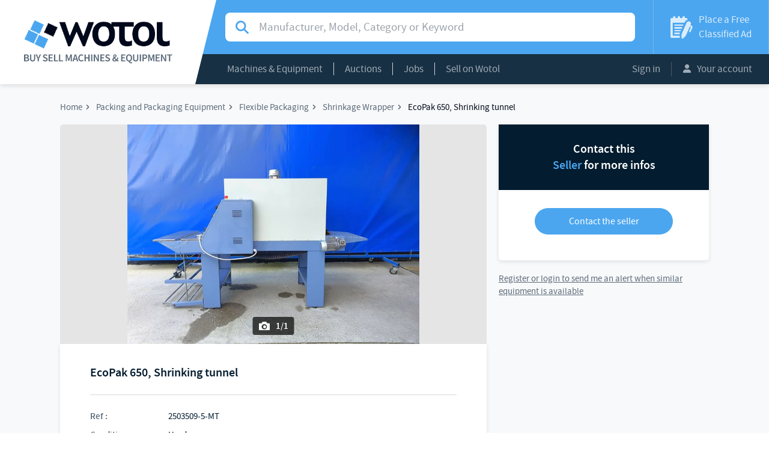

--- FILE ---
content_type: text/html; charset=UTF-8
request_url: https://www.wotol.com/product/ecopak-650-shrinking-tunnel/2503509
body_size: 6171
content:

<!DOCTYPE html>
<html lang="en">
    <head>
                  <!-- Global site tag (gtag.js) - Google Analytics -->
          <script async src="https://www.googletagmanager.com/gtag/js?id=UA-68358-3"></script>
          <script>
          window.dataLayer = window.dataLayer || [];
          function gtag(){dataLayer.push(arguments);}
          gtag('js', new Date());

          gtag('config', 'UA-68358-3');
          </script>
                <meta charset="UTF-8">
        <meta name="viewport" content="width=device-width, initial-scale=1.0">

            <meta name="title" content="EcoPak 650, Shrinking tunnel">
    <meta name="description" content="Semi-automatic machine specialized in LDPE shrink wrapping. 
These machines are extremely versatile and easy to operate. 
A simple and inexpensive way to">
    <link rel="canonical" href="https://www.wotol.com/product/ecopak-650-shrinking-tunnel/2503509">
    <link rel="alternate" hreflang="en-US" href="https://www.wotol.com/product/ecopak-650-shrinking-tunnel/2503509" />

        <meta name="twitter:card" content="summary" />
    <meta name="twitter:site" content="@Wotol" />
    <meta name="twitter:creator" content="@Wotol" />
        <meta property="og:url" content="http://www.wotol.com/product/ecopak-650-shrinking-tunnel/2503509"/>
    <meta property="og:type" content="product"/>
    <meta property="og:locale" content="en_US"/>
    <meta property="og:title" content="EcoPak 650, Shrinking tunnel"/>
    <meta property="og:description" content="Semi-automatic machine specialized in LDPE shrink wrapping. These machines are extremely versatile and easy to operate. A simple and inexpensive way to p"/>
                <meta property="og:image" content="https://cdn.wotol.com/wvjuJX0ESBa8aolXR4rJahBUjdA=/fit-in/750x750/media%2Fpictures%2F1fa%2F1fa7e406-b3ac-43c0-a7b8-290f9657bfb2.jpeg"/>
    
        <title>EcoPak 650, Shrinking tunnel</title>

                    <link rel="stylesheet" href="/build/css/frontoffice.956ef601.css">
                <link rel="icon" type="image/x-icon" href="/favicon.ico" />
    </head>
    <body>
        <div id="app" class="app">
            <app
                inline-template
                                :user="null"
            >
                <div class="app__inner">
                                                            <header>
                        <a href=" /" class="header__logo">
                            <div>
                                <img src="/build/images/logo.png" alt="Logo Wotol">
                            </div>
                        </a>
                        <div class="header__content">
                            <div class="top">
                                                                    <div class="top" itemscope itemtype="http://schema.org/WebSite">
        <meta itemprop="url" content="http://www.wotol.com/" />
        <form
            itemprop="potentialAction" itemscope itemtype="http://schema.org/SearchAction"
            action="/product/search"
                        class="searchbar "
        >
            <meta itemprop="target" content="http://www.wotol.com/product/search?q={q}"/>
            <div class="input-group">
                <i class="input-group-addon icon icon--search"></i>
                <label class="sr-only">Search for manufacturer, modal, category or keyword</label>
                <input
                    name="q"
                    type="text"
                                        value=""
                    class="form-control"
                    placeholder="Manufacturer, Model, Category or Keyword"
                    itemprop="query-input"
                >
            </div>
        </form>
    </div>


                                <a href="/place-classified-ad" class="place-ad">
                                    <i class="icon icon--ad"></i>
                                    <span>Place a Free
                                        <span>Classified Ad</span>
                                    </span>
                                </span>
                                </a>
                            </div>
                            <div class="bottom">
                                                                <nav class="main-nav">
    <div class="dropdown show">
        <a class="dropdown-toggle" href="#" role="button" data-toggle="dropdown">Machines & Equipment</a> <div class="dropdown-menu">
    <div class="col-lg-6 dropdown-menu__column">
                    <a class="dropdown-item" href="/cat/agricultural-equipment/21"> Agricultural Equipment (251)</a>
                    <a class="dropdown-item" href="/cat/airport-equipment/11"> Airport Equipment (1,192)</a>
                    <a class="dropdown-item" href="/cat/biotech-and-pharmaceutical-equipment/16"> Biotech and Pharmaceutical Equipment (2,432)</a>
                    <a class="dropdown-item" href="/cat/broadcasting-audio-video-and-post-production/19"> Broadcasting, Audio, Video, and Post-Production (1,958)</a>
                    <a class="dropdown-item" href="/cat/construction-equipment/20"> Construction Equipment (527)</a>
                    <a class="dropdown-item" href="/cat/factory-equipment/8"> Factory Equipment (4,566)</a>
                    <a class="dropdown-item" href="/cat/food-processing-machines-and-equipment/7"> Food Processing Machines and Equipment (25,716)</a>
                    <a class="dropdown-item" href="/cat/lab-equipment/18"> Lab Equipment (4,371)</a>
                    <a class="dropdown-item" href="/cat/machine-tools/3"> Machine Tools (33,493)</a>
                    <a class="dropdown-item" href="/cat/marine-equipment/10"> Marine Equipment (5,586)</a>
            </div>
    <div class="col-lg-6 dropdown-menu__column">
                    <a class="dropdown-item" href="/cat/medical-equipment/14"> Medical Equipment (11,954)</a>
                    <a class="dropdown-item" href="/cat/ophthalmology-and-optic-equipment/13"> Ophthalmology and Optic Equipment (2,493)</a>
                    <a class="dropdown-item" href="/cat/packing-and-packaging-equipment/5"> Packing and Packaging Equipment (20,661)</a>
                    <a class="dropdown-item" href="/cat/plastic-machinery/6"> Plastic Machinery (10,322)</a>
                    <a class="dropdown-item" href="/cat/printing-and-graphic-equipment/4"> Printing and Graphic Equipment (19,018)</a>
                    <a class="dropdown-item" href="/cat/pulp-paper-board-machinery/2"> Pulp / Paper / Board Machinery (1,854)</a>
                    <a class="dropdown-item" href="/cat/ropeways-and-mountain-equipment/17"> Ropeways and Mountain Equipment (698)</a>
                    <a class="dropdown-item" href="/cat/semiconductor-and-pcb-manufacturing/9"> Semiconductor and PCB Manufacturing (9,193)</a>
                    <a class="dropdown-item" href="/cat/textile-and-leather-machinery/1"> Textile and Leather Machinery (25,547)</a>
                    <a class="dropdown-item" href="/cat/various-construction-chemical-etc/12"> Various (construction, chemical, etc) (89)</a>
                    <a class="dropdown-item" href="/cat/woodworking-equipment/15"> Woodworking Equipment (12,180)</a>
            </div>
</div>

    </div>
    <div class="dropdown show">
        <a class="dropdown-toggle" href="#" role="button" data-toggle="dropdown">Auctions</a>
<div class="dropdown-menu me">
    <div class="dropdown-menu__column">
      <a class="dropdown-item" href="/auctions">Current Auctions</a>
      <a class="dropdown-item" href="/past-auctions">Past Auctions</a>
      <a class="dropdown-item" href="/place-classified-ad?type=auction">Place your Auction Ad</a>
    </div>
</div>

    </div>
    <div class="dropdown show">
        <a class="dropdown-toggle" href="/jobs">Jobs</a>
    </div>
    <div class="dropdown show">
        <a class="dropdown-toggle" href="/sell-on-wotol">Sell on Wotol</a>
    </div>
</nav>


                                <div class="account-menu">
                                                                            <a class="button" href="/login">Sign in</a>
                                        <!--<button data-toggle="modal" data-target="#modal-signin">Sign in</button>|-->
                                                                        <div class="dropdown show">
                                        <a class="dropdown-toggle" href="#" role="button" data-toggle="dropdown">
                                            <i class="icon icon--account"></i>
                                            Your account
                                        </a>
                                        <div class="dropdown-menu">
                                            <a class="dropdown-item" href="/member/profile">Your Information</a>
                                            <a class="dropdown-item" href="/member/profile/classified_ads?classified_ads_filters%5Bstatus%5D%5Bname%5D=ONLINE&amp;classified_ads_filters%5Bstatus%5D%5Bvalue%5D=online">Your Classified Ads</a>
                                            <a class="dropdown-item" href="/member/profile/alerts">Your Email Alerts</a>
                                            <a class="dropdown-item" href="/account/email-blasts/">Your Email Blasts</a>
                                            <a class="dropdown-item" href="/account/contacts/requests">Your Contacts</a>
                                            <a class="dropdown-item" href="/member/profile/invoices">Your Invoices</a>
                                                                                    </div>
                                    </div>
                                </div>
                            </div>
                        </div>
                            <a href="#" class="mobile-search mobile-search__toggle">
                                    <i class="icon icon--search"></i>
                            </a>
                            <a class="mobile-burger">
                                <i class="icon icon--menu"></i>
                                Menu
                            </a>
                        <div class="mobile-nav">
                            <nav>
                                <div class="mobile-nav__top">
                                    <a href="#" class="previous invisible back">
                                        <i class="icon icon--back"></i>
                                        <span class="mobile-nav__category hidden">Machines & Equipment</span>
                                        <span class="mobile-nav__auction hidden">Auctions</span>
                                        <span class="mobile-nav__account hidden">Account</span>
                                    </a>
                                    <a class="close">
                                        <i class="icon icon--close"></i>
                                    </a>
                                </div>
                                <div class="mobile-nav__main">
                                    <div class="mobile-nav__n1">
                                        <a href="/" class="main-link">Home</a>
                                        <a href="#" class="main-link mobile-nav__catn1" data-target=".mobile-nav__category" data-toggle="menu-subnav" >Machines & Equipment</a>
                                        <a href="#" class="main-link" data-target=".mobile-nav__auction" data-toggle="menu-subnav">Auctions</a>
                                        <a href="/jobs" class="main-link">Jobs</a>
                                        <a href="/sell-on-wotol" class="main-link">Sell on Wotol</a>
                                        <a href="#" class="main-link" data-target=".mobile-nav__account" data-toggle="menu-subnav">
                                            <i class="icon icon--account"></i>
                                            Your account
                                        </a>
                                    </div>

                                    <div class="mobile-nav__n2 mobile-nav__category hidden">
                                            <a  href="/cat/agricultural-equipment/21"> Agricultural Equipment (251)</a>
    <a  href="/cat/airport-equipment/11"> Airport Equipment (1,192)</a>
    <a  href="/cat/biotech-and-pharmaceutical-equipment/16"> Biotech and Pharmaceutical Equipment (2,432)</a>
    <a  href="/cat/broadcasting-audio-video-and-post-production/19"> Broadcasting, Audio, Video, and Post-Production (1,958)</a>
    <a  href="/cat/construction-equipment/20"> Construction Equipment (527)</a>
    <a  href="/cat/factory-equipment/8"> Factory Equipment (4,566)</a>
    <a  href="/cat/food-processing-machines-and-equipment/7"> Food Processing Machines and Equipment (25,716)</a>
    <a  href="/cat/lab-equipment/18"> Lab Equipment (4,371)</a>
    <a  href="/cat/machine-tools/3"> Machine Tools (33,493)</a>
    <a  href="/cat/marine-equipment/10"> Marine Equipment (5,586)</a>
    <a  href="/cat/medical-equipment/14"> Medical Equipment (11,954)</a>
    <a  href="/cat/ophthalmology-and-optic-equipment/13"> Ophthalmology and Optic Equipment (2,493)</a>
    <a  href="/cat/packing-and-packaging-equipment/5"> Packing and Packaging Equipment (20,661)</a>
    <a  href="/cat/plastic-machinery/6"> Plastic Machinery (10,322)</a>
    <a  href="/cat/printing-and-graphic-equipment/4"> Printing and Graphic Equipment (19,018)</a>
    <a  href="/cat/pulp-paper-board-machinery/2"> Pulp / Paper / Board Machinery (1,854)</a>
    <a  href="/cat/ropeways-and-mountain-equipment/17"> Ropeways and Mountain Equipment (698)</a>
    <a  href="/cat/semiconductor-and-pcb-manufacturing/9"> Semiconductor and PCB Manufacturing (9,193)</a>
    <a  href="/cat/textile-and-leather-machinery/1"> Textile and Leather Machinery (25,547)</a>
    <a  href="/cat/various-construction-chemical-etc/12"> Various (construction, chemical, etc) (89)</a>
    <a  href="/cat/woodworking-equipment/15"> Woodworking Equipment (12,180)</a>

                                    </div>
                                    <div class="mobile-nav__n2 mobile-nav__auction hidden">
                                        <a  href="/auctions">Current Auctions</a>
                                        <a  href="/past-auctions">Past Auctions</a>
                                        <a  href="/place-classified-ad?type%5Bname%5D=AUCTION&amp;type%5Bvalue%5D=auction">Place your Auction Ad</a>
                                    </div>
                                    <div class="mobile-nav__n2 mobile-nav__account hidden">
                                        <a href="/member/profile">Your Information</a>
                                        <a href="/member/profile/classified_ads?classified_ads_filters%5Bstatus%5D%5Bname%5D=ONLINE&amp;classified_ads_filters%5Bstatus%5D%5Bvalue%5D=online">Your Classified Ads</a>
                                        <a href="/member/profile/alerts">Your Email Alerts</a>
                                        <a href="/account/email-blasts/">Your Email Blasts</a>
                                        <a href="/account/contacts/requests">Your Contacts (received)</a>
                                        <a href="/account/contacts/sellers">Your Contacts (sent)</a>
                                        <a href="/member/profile/invoices">Your Invoices</a>
                                                                            </div>
                                </div>
                                <div class="mobile-nav__bottom">
                                    <a href="/place-classified-ad" class="place-ad">
                                        <i class="icon icon--ad"></i>
                                        <span>
                                            Place a Free
                                            <span>Classified Ad</span>
                                        </span>
                                    </a>
                                </div>
                            </nav>
                        </div>
                    </header>

                    
<div class="messages">
    </div>



                    
                        <div id="show-product-53f8b9b2-a0a0-4adf-bf36-240433647e1c-page" data-request-price-component>
        

<div class="content product-page">
        <div class="container">
        <nav>
            <ul itemscope
                itemtype="http://schema.org/BreadcrumbList"
                class="breadcrumb">
                <li itemscope
                    itemtype="http://schema.org/ListItem"
                    itemprop="itemListElement"
                    class="breadcrumb__item">
                    <a itemprop="item"
                       href="/">
                        <span itemprop="name">Home</span>
                    </a>
                    <meta itemprop="position" content="1" />
                </li>
                                    <li itemscope
                        itemtype="http://schema.org/ListItem"
                        itemprop="itemListElement"
                        class="breadcrumb__item">
                        <a itemprop="item"
                           href="/cat/packing-and-packaging-equipment/5">
                            <span itemprop="name">Packing and Packaging Equipment</span>
                        </a>
                        <meta itemprop="position" content="2" />
                    </li>
                                    <li itemscope
                        itemtype="http://schema.org/ListItem"
                        itemprop="itemListElement"
                        class="breadcrumb__item">
                        <a itemprop="item"
                           href="/cat/flexible-packaging/packing-and-packaging-equipment/63">
                            <span itemprop="name">Flexible Packaging</span>
                        </a>
                        <meta itemprop="position" content="3" />
                    </li>
                                    <li itemscope
                        itemtype="http://schema.org/ListItem"
                        itemprop="itemListElement"
                        class="breadcrumb__item">
                        <a itemprop="item"
                           href="/cat/shrinkage-wrapper/flexible-packaging/packing-and-packaging-equipment/529">
                            <span itemprop="name">Shrinkage Wrapper</span>
                        </a>
                        <meta itemprop="position" content="4" />
                    </li>
                                                        <li itemscope
                        itemtype="http://schema.org/ListItem"
                        itemprop="itemListElement"
                        class="breadcrumb__item"
                    >
                        <a itemprop="item"
                           href="">
                            <span itemprop="name">EcoPak 650, Shrinking tunnel</span>
                        </a>
                        <meta itemprop="position" content="5" />
                    </li>
            </ul>
        </nav>
        <section>
            <main itemscope
                  itemtype="http://schema.org/Product"
            >
                <div id="product-carousel-53f8b9b2-a0a0-4adf-bf36-240433647e1c"
                     class="carousel slide"
                     data-ride="carousel"
                >
                                                        <div class="carousel-inner" role="listbox">
                                            <div class="item active">
                            <a href="https://cdn.wotol.com/7Z_LMIg6YM94NynE6K43WkjL_gc=/fit-in/1000x1000/media%2Fpictures%2F1fa%2F1fa7e406-b3ac-43c0-a7b8-290f9657bfb2.jpeg" data-lightbox="offer-pictures">
                                <img
                                    src="https://cdn.wotol.com/wvjuJX0ESBa8aolXR4rJahBUjdA=/fit-in/750x750/media%2Fpictures%2F1fa%2F1fa7e406-b3ac-43c0-a7b8-290f9657bfb2.jpeg"
                                    itemprop="image"
                                    alt="EcoPak 650, Shrinking tunnel"                                />
                            </a>
                            <span class="image-count">
                                <i class="icon icon--photo"></i>
                                1/1
                            </span>
                        </div>
                                    </div>
                                            </div>
                <div class="product">
                                                        <div class="product__content">
                                        <h1 itemprop="name">EcoPak 650, Shrinking tunnel</h1>
                    <div class="info">
                                                    <div>
                                <span>Ref :</span>
                                <span itemprop="identifier">2503509-5-MT</span>
                            </div>
                            <div>
                                <span>Condition :</span>
                                <span itemprop="itemCondition">Used</span>
                            </div>
                            <div>
                                <span>Manufacturer :</span>
                                <span>                <span class="text-muted">-</span>
            </span>
                            </div>
                                                                                        <div>
                                    <span>Model :</span>
                                    <span>EcoPak 650, Shrinking tunnel</span>
                                </div>
                                                            <div>
                                    <span>Product Size :</span>
                                    <span>                <span class="text-muted">-</span>
            </span>
                                </div>
                                                        <div>
                                <span>Year(s) :</span>
                                <span>                <span class="text-muted">-</span>
            </span>
                            </div>
                            <div>
                                <span>Quantity :</span>
                                <span>1</span>
                            </div>
                            <div>
                                <span>Location :</span>
                                <span>
                                    Seller or machines location:<br />
                                    EUROPE (Central and Eastern)
                                </span>
                            </div>
                                                            <div>
                                    <span>Last check :</span>
                                    <span>08 Dec. 2025</span>
                                </div>
                                                                                                    </div>
                    <p itemprop="description">Semi-automatic machine specialized in LDPE shrink wrapping. <br />
These machines are extremely versatile and easy to operate. <br />
A simple and inexpensive way to pack a variety of products<br />
 (bottles, vases, jars, boxes)<br />
<br />
The film is applied from one roll (located at the bottom of the machine).<br />
The worker manually wraps the product and cuts off the foil <br />
with a resistive wire (impulse sealing).<br />
 After cutting the foil, the product moves to the tunnel<br />
 where the shrinkage of the foil takes place.<br />
<br />
Machine dimensions: 1900 x 1100 x H 1700mm<br />
Entrance: 680 x 440mm<br />
Tunnel length: 1150mm<br />
max. product dimensions: 350 x 350mm<br />
Weight: 250kg<br />
Sealing width: 650mm<br />
Efficiency: up to 8 cycles/min</p>
                </div>
                            </div>
                                                                                    <div class="product__similars">
                            <div class="title-block">
        <h2 class="title">Other machines similar to EcoPak 650, Shrinking tunnel</h2>
    </div>

    <div class="row">
        <div class="similar-offers">
                                            <div class="col-sm-6 similar-offers__item">
                    <div class="card"
                         itemscope
                         itemtype="http://schema.org/Product"
                    >
                        <a class="card__image unprevent_click_modifiers"
                           href="/product/texwrap-t-822/2771950"
                           style="background: url(https://cdn.wotol.com/ndT_UIbfS6T5M_Pr5tXft3IWas0=/full-fit-in/250x250/media%2Fpictures%2F9fe%2F9feaaf44-d766-4249-a4c2-cf4e0786c0b8.jpg);"
                           itemprop="image"
                        >
                            <span class="image-count">
                                <i class="icon icon--photo"></i>
                                1
                            </span>
                        </a>
                        <span class="card__content">
                            <a class="card__title"
                               href="/product/texwrap-t-822/2771950"
                               itemprop="url"
                            >
                                <span itemprop="name">Texwrap T-822</span>
                            </a>
                            <span  class="card__description"
                                   itemprop="description">
                                <span class="additional-info">

                                </span>
                            </span>
                            <span class="card__location">
                                <div>
                                    Location :
                                    <span>AMERICA North (USA-Canada-Mexico)</span>
                                </div>
                                <div>
                                                                    </div>
                            </span>
                        </span>
                    </div>
                </div>

                                                            <div class="col-sm-6 similar-offers__item">
                    <div class="card"
                         itemscope
                         itemtype="http://schema.org/Product"
                    >
                        <a class="card__image unprevent_click_modifiers"
                           href="/product/arpac-25tw36/2771493"
                           style="background: url(https://cdn.wotol.com/Zb93UOTuHAABWdlCmQ01wVVPhac=/full-fit-in/250x250/media%2Fpictures%2Fad1%2Fad1a5906-f4da-4ec1-b7c7-df5889ce3ef1.jpg);"
                           itemprop="image"
                        >
                            <span class="image-count">
                                <i class="icon icon--photo"></i>
                                1
                            </span>
                        </a>
                        <span class="card__content">
                            <a class="card__title"
                               href="/product/arpac-25tw36/2771493"
                               itemprop="url"
                            >
                                <span itemprop="name">Arpac 25TW36</span>
                            </a>
                            <span  class="card__description"
                                   itemprop="description">
                                <span class="additional-info">

                                </span>
                            </span>
                            <span class="card__location">
                                <div>
                                    Location :
                                    <span>AMERICA North (USA-Canada-Mexico)</span>
                                </div>
                                <div>
                                                                    </div>
                            </span>
                        </span>
                    </div>
                </div>

                                    <div class="clearfix"></div>
                                                            <div class="col-sm-6 similar-offers__item">
                    <div class="card"
                         itemscope
                         itemtype="http://schema.org/Product"
                    >
                        <a class="card__image unprevent_click_modifiers"
                           href="/product/kallfass-universa-800/2771492"
                           style="background: url(https://cdn.wotol.com/IrptyLHyv_emZPosvw3R-mZNQDM=/full-fit-in/250x250/media%2Fpictures%2F90c%2F90c5de0b-9e7e-4d92-ab49-91e8ff6b9290.jpg);"
                           itemprop="image"
                        >
                            <span class="image-count">
                                <i class="icon icon--photo"></i>
                                1
                            </span>
                        </a>
                        <span class="card__content">
                            <a class="card__title"
                               href="/product/kallfass-universa-800/2771492"
                               itemprop="url"
                            >
                                <span itemprop="name">Kallfass Universa 800</span>
                            </a>
                            <span  class="card__description"
                                   itemprop="description">
                                <span class="additional-info">

                                </span>
                            </span>
                            <span class="card__location">
                                <div>
                                    Location :
                                    <span>AMERICA North (USA-Canada-Mexico)</span>
                                </div>
                                <div>
                                                                            Year(s) :
                                        <span>2020</span>
                                                                    </div>
                            </span>
                        </span>
                    </div>
                </div>

                                                            <div class="col-sm-6 similar-offers__item">
                    <div class="card"
                         itemscope
                         itemtype="http://schema.org/Product"
                    >
                        <a class="card__image unprevent_click_modifiers"
                           href="/product/sm-1230-heat-tunnel/2771263"
                           style="background: url(https://cdn.wotol.com/O951NbErIEPG2QQ6PmkscivKe4k=/full-fit-in/250x250/media%2Fpictures%2F8da%2F8da193e2-144e-4368-934c-b715fd7f0c5d.jpg);"
                           itemprop="image"
                        >
                            <span class="image-count">
                                <i class="icon icon--photo"></i>
                                1
                            </span>
                        </a>
                        <span class="card__content">
                            <a class="card__title"
                               href="/product/sm-1230-heat-tunnel/2771263"
                               itemprop="url"
                            >
                                <span itemprop="name">SM-1230 Heat Tunnel</span>
                            </a>
                            <span  class="card__description"
                                   itemprop="description">
                                <span class="additional-info">

                                </span>
                            </span>
                            <span class="card__location">
                                <div>
                                    Location :
                                    <span>AMERICA North (USA-Canada-Mexico)</span>
                                </div>
                                <div>
                                                                            Year(s) :
                                        <span>2013</span>
                                                                    </div>
                            </span>
                        </span>
                    </div>
                </div>

                                    <div class="clearfix"></div>
                                    </div>
    </div>

                    </div>
                                        </main>

            <aside>
                                                                                                            
                <div class="product-contact  ">

                    <div class="product-contact__title">
                                                    <p>Contact this</p>
                            <p>
                                <span>Seller</span>
                                for more infos
                            </p>
                                            </div>

                    <request-price
                        :uuid="'53f8b9b2-a0a0-4adf-bf36-240433647e1c'"
                        :authenticated="false"
                        :premium="false"
                        :auction="false"
                        login-uri="/login?_target_path=/product/ecopak-650-shrinking-tunnel/2503509"
                        forgot-password-uri="/forgot-password"
                    />

                </div>
                                                    <subscribe-to-category category-uuid="3f5df206-93df-4410-8887-70132e648d0c"
                                            >
                        <a rel="nofollow" href="#" class="extra-link link link--primary " slot-scope="{ onClick }" @click.prevent="onClick">
                            Send me an alert when similar equipment is available
                        </a>

                        <template slot="unauthenticated">
                            <a href="/login" class="link link--primary">
                                Register or login to send me an alert when similar equipment is available
                            </a>
                        </template>

                        <template slot="loading">
                            <p class="spinner"></p>
                        </template>

                        <template slot="success">
                            <p class="link success">
                                <i class="icon icon--check"></i>
                                You will get an alert when similar equipment is available
                            </p>
                        </template>

                        <template slot="error">
                            <p class="link error">
                                <i class="icon icon--close"></i>
                                An error occurred
                            </p>
                        </template>
                    </subscribe-to-category>
                                    
                <div class="btn btn--fixed btn--auction">
                    <button type="button" data-toggle="modal" data-target="#modal-request-price-53f8b9b2-a0a0-4adf-bf36-240433647e1c">
                        Interested in this machine ?
                    </button>
                </div>
                        </aside>
        </section>

            </div>
</div>

        <div id="modal-request-price-53f8b9b2-a0a0-4adf-bf36-240433647e1c" class="modal modal--full   contact-modal fade " tabindex="-1" role="dialog">
    <div class="modal-dialog" role="document">
        <div class="modal-content">
            <div class="modal-header">
                <span>Interested in this machine ?</span>
                <button
                    type="button"
                    class="close"
                    data-toggle="modal"
                    data-target="#modal-request-price-53f8b9b2-a0a0-4adf-bf36-240433647e1c"
                    aria-labelledby="close"
                >
                    <i class="icon icon--close"></i>
                </button>
            </div>
            <div class="modal-body">
                <h3>
                                        <p>Contact this</p>
                      <p>
                          <span>Seller</span>
                          for more infos
                      </p>
                                  </h3>
                <request-price
                    :uuid="'53f8b9b2-a0a0-4adf-bf36-240433647e1c'"
                    :authenticated="false"
                    :premium="false"
                    :auction="false"
                    mobile
                    login-uri="/login?_target_path=/product/ecopak-650-shrinking-tunnel/2503509"
                    forgot-password-uri=/forgot-password"
                />
            </div>
        </div>
    </div>
</div>

    </div>


                    <footer>
                        <span class="copyright">© 2001-2026 Wotol.com</span>
                        <nav>
                            <ul>
                                <li>
                                    <a href="/about">What is Wotol?</a>
                                </li>
                                <li>
                                    <a href="/sell-on-wotol">Sell on Wotol</a>
                                </li>
                                <li>
                                    <a href="/place-classified-ad">Place a classified ad</a>
                                </li>
                                <li>
                                    <a href="/targeted-email-marketing">Email marketing</a>
                                </li>
                                <li>
                                    <a href="/terms">Terms of use</a>
                                </li>
                                <li>
                                    <a href="/privacy">Privacy Policy</a>
                                </li>
                                <li>
                                    <a href="/member/profile">Your account</a>
                                </li>
                                <li>
                                    <a href="/contact-us">Contact us</a>
                                </li>
                            </ul>
                        </nav>
                        <ul class="social">
                            <li>
                                <a href="https://www.facebook.com/wotoldotcom" class="icon icon--facebook" target="_blank">
                                    <span class="sr-only">Wotol's Facebook page</span>
                                </a>
                            </li>
                            <li>
                                <a href="https://twitter.com/wotol" class="icon icon--twitter" target="_blank">
                                    <span class="sr-only">Wotol's Twitter account</span>
                                </a>
                            </li>
                            <li>
                                <a href="https://www.youtube.com/user/buyandsellmachines/videos" class="icon icon--youtube" target="_blank">
                                    <span class="sr-only">Wotol's Youtube channel</span>
                                </a>
                            </li>
                        </ul>
                    </footer>
                </div>
            </app>
        </div>
                                <script src="/build/js/frontoffice.45b18607.js"></script>
            <script defer src="https://static.cloudflareinsights.com/beacon.min.js/vcd15cbe7772f49c399c6a5babf22c1241717689176015" integrity="sha512-ZpsOmlRQV6y907TI0dKBHq9Md29nnaEIPlkf84rnaERnq6zvWvPUqr2ft8M1aS28oN72PdrCzSjY4U6VaAw1EQ==" data-cf-beacon='{"version":"2024.11.0","token":"6f5ecedabb6645ca9fad92970b1d91ca","r":1,"server_timing":{"name":{"cfCacheStatus":true,"cfEdge":true,"cfExtPri":true,"cfL4":true,"cfOrigin":true,"cfSpeedBrain":true},"location_startswith":null}}' crossorigin="anonymous"></script>
</body>
</html>
